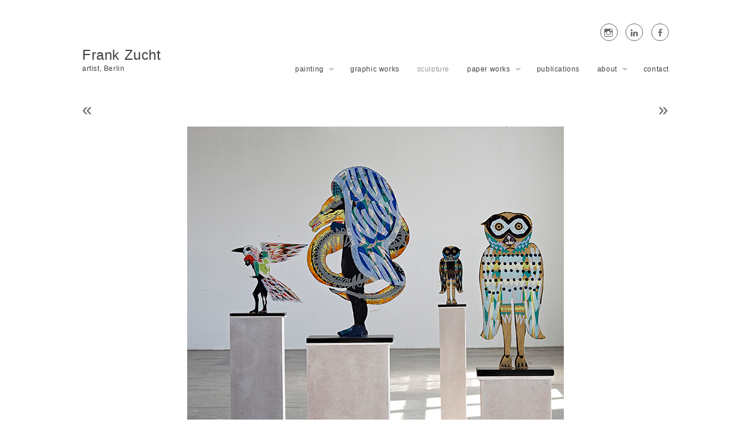

--- FILE ---
content_type: text/html; charset=UTF-8
request_url: https://frankzucht.com/flugstunde-umschlungen-eule-nachtseite-eule-tagseite/
body_size: 6134
content:
<!DOCTYPE html>
<!--[if IE 6]>
<html id="ie6" lang="de-DE">
<![endif]-->
<!--[if IE 7]>
<html id="ie7" lang="de-DE">
<![endif]-->
<!--[if IE 8]>
<html id="ie8" lang="de-DE">
<![endif]-->
<!--[if !(IE 6) | !(IE 7) | !(IE 8)  ]><!-->
<html lang="de-DE">
<!--<![endif]-->
<head profile="http://gmpg.org/xfn/11">
            <meta charset="UTF-8" />
    <meta name="viewport" content="width=device-width, initial-scale = 1.0, user-scalable=yes" />
    <title>Flugstunde, Umschlungen, Eule - Nachtseite, Eule- Tagseite - Frank Zucht</title>
    <meta name='robots' content='index, follow, max-image-preview:large, max-snippet:-1, max-video-preview:-1' />

	<!-- This site is optimized with the Yoast SEO plugin v21.5 - https://yoast.com/wordpress/plugins/seo/ -->
	<link rel="canonical" href="https://frankzucht.com/flugstunde-umschlungen-eule-nachtseite-eule-tagseite/" />
	<meta property="og:locale" content="de_DE" />
	<meta property="og:type" content="article" />
	<meta property="og:title" content="Flugstunde, Umschlungen, Eule - Nachtseite, Eule- Tagseite - Frank Zucht" />
	<meta property="og:url" content="https://frankzucht.com/flugstunde-umschlungen-eule-nachtseite-eule-tagseite/" />
	<meta property="og:site_name" content="Frank Zucht" />
	<meta property="article:published_time" content="2017-07-10T15:24:41+00:00" />
	<meta property="article:modified_time" content="2019-08-31T13:43:32+00:00" />
	<meta property="og:image" content="https://frankzucht.com/content/wp-content/uploads/2017/07/flugstunde_umschlungen_eule-nachtseite_eule-tagseite_siebdruck_auf_schlagmetall_auf_m.d.f..jpg" />
	<meta property="og:image:width" content="770" />
	<meta property="og:image:height" content="600" />
	<meta property="og:image:type" content="image/jpeg" />
	<meta name="author" content="admin" />
	<meta name="twitter:card" content="summary_large_image" />
	<meta name="twitter:label1" content="Verfasst von" />
	<meta name="twitter:data1" content="admin" />
	<script type="application/ld+json" class="yoast-schema-graph">{"@context":"https://schema.org","@graph":[{"@type":"WebPage","@id":"https://frankzucht.com/flugstunde-umschlungen-eule-nachtseite-eule-tagseite/","url":"https://frankzucht.com/flugstunde-umschlungen-eule-nachtseite-eule-tagseite/","name":"Flugstunde, Umschlungen, Eule - Nachtseite, Eule- Tagseite - Frank Zucht","isPartOf":{"@id":"https://frankzucht.com/#website"},"primaryImageOfPage":{"@id":"https://frankzucht.com/flugstunde-umschlungen-eule-nachtseite-eule-tagseite/#primaryimage"},"image":{"@id":"https://frankzucht.com/flugstunde-umschlungen-eule-nachtseite-eule-tagseite/#primaryimage"},"thumbnailUrl":"https://frankzucht.com/content/wp-content/uploads/2017/07/flugstunde_umschlungen_eule-nachtseite_eule-tagseite_siebdruck_auf_schlagmetall_auf_m.d.f..jpg","datePublished":"2017-07-10T15:24:41+00:00","dateModified":"2019-08-31T13:43:32+00:00","author":{"@id":"https://frankzucht.com/#/schema/person/fffaeab6222cbe739416c3698fc03ede"},"breadcrumb":{"@id":"https://frankzucht.com/flugstunde-umschlungen-eule-nachtseite-eule-tagseite/#breadcrumb"},"inLanguage":"de-DE","potentialAction":[{"@type":"ReadAction","target":["https://frankzucht.com/flugstunde-umschlungen-eule-nachtseite-eule-tagseite/"]}]},{"@type":"ImageObject","inLanguage":"de-DE","@id":"https://frankzucht.com/flugstunde-umschlungen-eule-nachtseite-eule-tagseite/#primaryimage","url":"https://frankzucht.com/content/wp-content/uploads/2017/07/flugstunde_umschlungen_eule-nachtseite_eule-tagseite_siebdruck_auf_schlagmetall_auf_m.d.f..jpg","contentUrl":"https://frankzucht.com/content/wp-content/uploads/2017/07/flugstunde_umschlungen_eule-nachtseite_eule-tagseite_siebdruck_auf_schlagmetall_auf_m.d.f..jpg","width":770,"height":600,"caption":"Flugstunde, Umschlungen, Eule - Nachtseite, Eule- Tagseite, Siebdruck auf Schlagmetall auf M.D.F"},{"@type":"BreadcrumbList","@id":"https://frankzucht.com/flugstunde-umschlungen-eule-nachtseite-eule-tagseite/#breadcrumb","itemListElement":[{"@type":"ListItem","position":1,"name":"Startseite","item":"https://frankzucht.com/"},{"@type":"ListItem","position":2,"name":"Flugstunde, Umschlungen, Eule &#8211; Nachtseite, Eule- Tagseite"}]},{"@type":"WebSite","@id":"https://frankzucht.com/#website","url":"https://frankzucht.com/","name":"Frank Zucht","description":"artist, Berlin","potentialAction":[{"@type":"SearchAction","target":{"@type":"EntryPoint","urlTemplate":"https://frankzucht.com/?s={search_term_string}"},"query-input":"required name=search_term_string"}],"inLanguage":"de-DE"},{"@type":"Person","@id":"https://frankzucht.com/#/schema/person/fffaeab6222cbe739416c3698fc03ede","name":"admin","image":{"@type":"ImageObject","inLanguage":"de-DE","@id":"https://frankzucht.com/#/schema/person/image/","url":"https://secure.gravatar.com/avatar/7eaeff9aeb24b7763a515603c16b0890?s=96&d=mm&r=g","contentUrl":"https://secure.gravatar.com/avatar/7eaeff9aeb24b7763a515603c16b0890?s=96&d=mm&r=g","caption":"admin"},"url":"https://frankzucht.com/author/frankzucht/"}]}</script>
	<!-- / Yoast SEO plugin. -->


<style id='classic-theme-styles-inline-css' type='text/css'>
/*! This file is auto-generated */
.wp-block-button__link{color:#fff;background-color:#32373c;border-radius:9999px;box-shadow:none;text-decoration:none;padding:calc(.667em + 2px) calc(1.333em + 2px);font-size:1.125em}.wp-block-file__button{background:#32373c;color:#fff;text-decoration:none}
</style>
<style id='global-styles-inline-css' type='text/css'>
body{--wp--preset--color--black: #000000;--wp--preset--color--cyan-bluish-gray: #abb8c3;--wp--preset--color--white: #ffffff;--wp--preset--color--pale-pink: #f78da7;--wp--preset--color--vivid-red: #cf2e2e;--wp--preset--color--luminous-vivid-orange: #ff6900;--wp--preset--color--luminous-vivid-amber: #fcb900;--wp--preset--color--light-green-cyan: #7bdcb5;--wp--preset--color--vivid-green-cyan: #00d084;--wp--preset--color--pale-cyan-blue: #8ed1fc;--wp--preset--color--vivid-cyan-blue: #0693e3;--wp--preset--color--vivid-purple: #9b51e0;--wp--preset--gradient--vivid-cyan-blue-to-vivid-purple: linear-gradient(135deg,rgba(6,147,227,1) 0%,rgb(155,81,224) 100%);--wp--preset--gradient--light-green-cyan-to-vivid-green-cyan: linear-gradient(135deg,rgb(122,220,180) 0%,rgb(0,208,130) 100%);--wp--preset--gradient--luminous-vivid-amber-to-luminous-vivid-orange: linear-gradient(135deg,rgba(252,185,0,1) 0%,rgba(255,105,0,1) 100%);--wp--preset--gradient--luminous-vivid-orange-to-vivid-red: linear-gradient(135deg,rgba(255,105,0,1) 0%,rgb(207,46,46) 100%);--wp--preset--gradient--very-light-gray-to-cyan-bluish-gray: linear-gradient(135deg,rgb(238,238,238) 0%,rgb(169,184,195) 100%);--wp--preset--gradient--cool-to-warm-spectrum: linear-gradient(135deg,rgb(74,234,220) 0%,rgb(151,120,209) 20%,rgb(207,42,186) 40%,rgb(238,44,130) 60%,rgb(251,105,98) 80%,rgb(254,248,76) 100%);--wp--preset--gradient--blush-light-purple: linear-gradient(135deg,rgb(255,206,236) 0%,rgb(152,150,240) 100%);--wp--preset--gradient--blush-bordeaux: linear-gradient(135deg,rgb(254,205,165) 0%,rgb(254,45,45) 50%,rgb(107,0,62) 100%);--wp--preset--gradient--luminous-dusk: linear-gradient(135deg,rgb(255,203,112) 0%,rgb(199,81,192) 50%,rgb(65,88,208) 100%);--wp--preset--gradient--pale-ocean: linear-gradient(135deg,rgb(255,245,203) 0%,rgb(182,227,212) 50%,rgb(51,167,181) 100%);--wp--preset--gradient--electric-grass: linear-gradient(135deg,rgb(202,248,128) 0%,rgb(113,206,126) 100%);--wp--preset--gradient--midnight: linear-gradient(135deg,rgb(2,3,129) 0%,rgb(40,116,252) 100%);--wp--preset--font-size--small: 13px;--wp--preset--font-size--medium: 20px;--wp--preset--font-size--large: 36px;--wp--preset--font-size--x-large: 42px;--wp--preset--spacing--20: 0.44rem;--wp--preset--spacing--30: 0.67rem;--wp--preset--spacing--40: 1rem;--wp--preset--spacing--50: 1.5rem;--wp--preset--spacing--60: 2.25rem;--wp--preset--spacing--70: 3.38rem;--wp--preset--spacing--80: 5.06rem;--wp--preset--shadow--natural: 6px 6px 9px rgba(0, 0, 0, 0.2);--wp--preset--shadow--deep: 12px 12px 50px rgba(0, 0, 0, 0.4);--wp--preset--shadow--sharp: 6px 6px 0px rgba(0, 0, 0, 0.2);--wp--preset--shadow--outlined: 6px 6px 0px -3px rgba(255, 255, 255, 1), 6px 6px rgba(0, 0, 0, 1);--wp--preset--shadow--crisp: 6px 6px 0px rgba(0, 0, 0, 1);}:where(.is-layout-flex){gap: 0.5em;}:where(.is-layout-grid){gap: 0.5em;}body .is-layout-flow > .alignleft{float: left;margin-inline-start: 0;margin-inline-end: 2em;}body .is-layout-flow > .alignright{float: right;margin-inline-start: 2em;margin-inline-end: 0;}body .is-layout-flow > .aligncenter{margin-left: auto !important;margin-right: auto !important;}body .is-layout-constrained > .alignleft{float: left;margin-inline-start: 0;margin-inline-end: 2em;}body .is-layout-constrained > .alignright{float: right;margin-inline-start: 2em;margin-inline-end: 0;}body .is-layout-constrained > .aligncenter{margin-left: auto !important;margin-right: auto !important;}body .is-layout-constrained > :where(:not(.alignleft):not(.alignright):not(.alignfull)){max-width: var(--wp--style--global--content-size);margin-left: auto !important;margin-right: auto !important;}body .is-layout-constrained > .alignwide{max-width: var(--wp--style--global--wide-size);}body .is-layout-flex{display: flex;}body .is-layout-flex{flex-wrap: wrap;align-items: center;}body .is-layout-flex > *{margin: 0;}body .is-layout-grid{display: grid;}body .is-layout-grid > *{margin: 0;}:where(.wp-block-columns.is-layout-flex){gap: 2em;}:where(.wp-block-columns.is-layout-grid){gap: 2em;}:where(.wp-block-post-template.is-layout-flex){gap: 1.25em;}:where(.wp-block-post-template.is-layout-grid){gap: 1.25em;}.has-black-color{color: var(--wp--preset--color--black) !important;}.has-cyan-bluish-gray-color{color: var(--wp--preset--color--cyan-bluish-gray) !important;}.has-white-color{color: var(--wp--preset--color--white) !important;}.has-pale-pink-color{color: var(--wp--preset--color--pale-pink) !important;}.has-vivid-red-color{color: var(--wp--preset--color--vivid-red) !important;}.has-luminous-vivid-orange-color{color: var(--wp--preset--color--luminous-vivid-orange) !important;}.has-luminous-vivid-amber-color{color: var(--wp--preset--color--luminous-vivid-amber) !important;}.has-light-green-cyan-color{color: var(--wp--preset--color--light-green-cyan) !important;}.has-vivid-green-cyan-color{color: var(--wp--preset--color--vivid-green-cyan) !important;}.has-pale-cyan-blue-color{color: var(--wp--preset--color--pale-cyan-blue) !important;}.has-vivid-cyan-blue-color{color: var(--wp--preset--color--vivid-cyan-blue) !important;}.has-vivid-purple-color{color: var(--wp--preset--color--vivid-purple) !important;}.has-black-background-color{background-color: var(--wp--preset--color--black) !important;}.has-cyan-bluish-gray-background-color{background-color: var(--wp--preset--color--cyan-bluish-gray) !important;}.has-white-background-color{background-color: var(--wp--preset--color--white) !important;}.has-pale-pink-background-color{background-color: var(--wp--preset--color--pale-pink) !important;}.has-vivid-red-background-color{background-color: var(--wp--preset--color--vivid-red) !important;}.has-luminous-vivid-orange-background-color{background-color: var(--wp--preset--color--luminous-vivid-orange) !important;}.has-luminous-vivid-amber-background-color{background-color: var(--wp--preset--color--luminous-vivid-amber) !important;}.has-light-green-cyan-background-color{background-color: var(--wp--preset--color--light-green-cyan) !important;}.has-vivid-green-cyan-background-color{background-color: var(--wp--preset--color--vivid-green-cyan) !important;}.has-pale-cyan-blue-background-color{background-color: var(--wp--preset--color--pale-cyan-blue) !important;}.has-vivid-cyan-blue-background-color{background-color: var(--wp--preset--color--vivid-cyan-blue) !important;}.has-vivid-purple-background-color{background-color: var(--wp--preset--color--vivid-purple) !important;}.has-black-border-color{border-color: var(--wp--preset--color--black) !important;}.has-cyan-bluish-gray-border-color{border-color: var(--wp--preset--color--cyan-bluish-gray) !important;}.has-white-border-color{border-color: var(--wp--preset--color--white) !important;}.has-pale-pink-border-color{border-color: var(--wp--preset--color--pale-pink) !important;}.has-vivid-red-border-color{border-color: var(--wp--preset--color--vivid-red) !important;}.has-luminous-vivid-orange-border-color{border-color: var(--wp--preset--color--luminous-vivid-orange) !important;}.has-luminous-vivid-amber-border-color{border-color: var(--wp--preset--color--luminous-vivid-amber) !important;}.has-light-green-cyan-border-color{border-color: var(--wp--preset--color--light-green-cyan) !important;}.has-vivid-green-cyan-border-color{border-color: var(--wp--preset--color--vivid-green-cyan) !important;}.has-pale-cyan-blue-border-color{border-color: var(--wp--preset--color--pale-cyan-blue) !important;}.has-vivid-cyan-blue-border-color{border-color: var(--wp--preset--color--vivid-cyan-blue) !important;}.has-vivid-purple-border-color{border-color: var(--wp--preset--color--vivid-purple) !important;}.has-vivid-cyan-blue-to-vivid-purple-gradient-background{background: var(--wp--preset--gradient--vivid-cyan-blue-to-vivid-purple) !important;}.has-light-green-cyan-to-vivid-green-cyan-gradient-background{background: var(--wp--preset--gradient--light-green-cyan-to-vivid-green-cyan) !important;}.has-luminous-vivid-amber-to-luminous-vivid-orange-gradient-background{background: var(--wp--preset--gradient--luminous-vivid-amber-to-luminous-vivid-orange) !important;}.has-luminous-vivid-orange-to-vivid-red-gradient-background{background: var(--wp--preset--gradient--luminous-vivid-orange-to-vivid-red) !important;}.has-very-light-gray-to-cyan-bluish-gray-gradient-background{background: var(--wp--preset--gradient--very-light-gray-to-cyan-bluish-gray) !important;}.has-cool-to-warm-spectrum-gradient-background{background: var(--wp--preset--gradient--cool-to-warm-spectrum) !important;}.has-blush-light-purple-gradient-background{background: var(--wp--preset--gradient--blush-light-purple) !important;}.has-blush-bordeaux-gradient-background{background: var(--wp--preset--gradient--blush-bordeaux) !important;}.has-luminous-dusk-gradient-background{background: var(--wp--preset--gradient--luminous-dusk) !important;}.has-pale-ocean-gradient-background{background: var(--wp--preset--gradient--pale-ocean) !important;}.has-electric-grass-gradient-background{background: var(--wp--preset--gradient--electric-grass) !important;}.has-midnight-gradient-background{background: var(--wp--preset--gradient--midnight) !important;}.has-small-font-size{font-size: var(--wp--preset--font-size--small) !important;}.has-medium-font-size{font-size: var(--wp--preset--font-size--medium) !important;}.has-large-font-size{font-size: var(--wp--preset--font-size--large) !important;}.has-x-large-font-size{font-size: var(--wp--preset--font-size--x-large) !important;}
.wp-block-navigation a:where(:not(.wp-element-button)){color: inherit;}
:where(.wp-block-post-template.is-layout-flex){gap: 1.25em;}:where(.wp-block-post-template.is-layout-grid){gap: 1.25em;}
:where(.wp-block-columns.is-layout-flex){gap: 2em;}:where(.wp-block-columns.is-layout-grid){gap: 2em;}
.wp-block-pullquote{font-size: 1.5em;line-height: 1.6;}
</style>
<link rel='stylesheet' id='contact-form-7-css' href='https://frankzucht.com/content/wp-content/plugins/contact-form-7/includes/css/styles.css' type='text/css' media='all' />
<link rel='stylesheet' id='parent-style-css' href='https://frankzucht.com/content/wp-content/themes/zoomaliste/style.css' type='text/css' media='all' />
<link rel='stylesheet' id='child-style-css' href='https://frankzucht.com/content/wp-content/themes/zoomaliste-child/style.css' type='text/css' media='all' />
<link rel='stylesheet' id='zoomaliste-style-css' href='https://frankzucht.com/content/wp-content/themes/zoomaliste-child/style.css' type='text/css' media='all' />
<link rel='stylesheet' id='msl-main-css' href='https://frankzucht.com/content/wp-content/plugins/master-slider/public/assets/css/masterslider.main.css' type='text/css' media='all' />
<link rel='stylesheet' id='msl-custom-css' href='https://frankzucht.com/content/wp-content/uploads/master-slider/custom.css' type='text/css' media='all' />
<link rel='stylesheet' id='tos-style-css' href='https://frankzucht.com/content/wp-content/themes/zoomaliste/jquery.tosrus.min.all.css' type='text/css' media='all' />
<link rel='stylesheet' id='overwritecss-css' href='https://frankzucht.com/content/wp-content/themes/zoomaliste/overwrite.css' type='text/css' media='all' />
<script type='text/javascript' src='https://frankzucht.com/content/wp-includes/js/jquery/jquery.min.js' id='jquery-core-js'></script>
<script type='text/javascript' src='https://frankzucht.com/content/wp-includes/js/jquery/jquery-migrate.min.js' id='jquery-migrate-js'></script>
<script>var ms_grabbing_curosr = 'https://frankzucht.com/content/wp-content/plugins/master-slider/public/assets/css/common/grabbing.cur', ms_grab_curosr = 'https://frankzucht.com/content/wp-content/plugins/master-slider/public/assets/css/common/grab.cur';</script>
<meta name="generator" content="MasterSlider 3.9.3 - Responsive Touch Image Slider | avt.li/msf" />
		<style type="text/css">
												
																																																																										</style>
		<link rel="icon" href="https://frankzucht.com/content/wp-content/uploads/2020/04/cropped-favicon-32x32.png" sizes="32x32" />
<link rel="icon" href="https://frankzucht.com/content/wp-content/uploads/2020/04/cropped-favicon-192x192.png" sizes="192x192" />
<link rel="apple-touch-icon" href="https://frankzucht.com/content/wp-content/uploads/2020/04/cropped-favicon-180x180.png" />
<meta name="msapplication-TileImage" content="https://frankzucht.com/content/wp-content/uploads/2020/04/cropped-favicon-270x270.png" />
</head>
<body class="post-template-default single single-post postid-942 single-format-standard _masterslider _ms_version_3.9.3">
    <div id="container">
        <div id="wrapper">
            <div id="header">
                <div id="socialize">
										                                        <a class="socialicon instagramicon" href="https://www.instagram.com/zuchtfrank/" target="blank"></a>
                                                                                                                                                                                    <a class="socialicon linkedinicon" href="https://www.linkedin.com/in/frank-zucht-518676110/" target="blank"></a>
                                                            <a class="socialicon facebookicon" href="https://www.facebook.com/frank.zucht/" target="blank"></a>
                                                        </div>
                <div id="logo">
                	<a href="https://frankzucht.com/" title="Frank Zucht" rel="home">
						                            <h1 class="site-title">Frank Zucht</h1>
                                            </a>
                    <div id="site-description">
						artist, Berlin                    </div>
                </div>
                <div class="btmenu"><a href="javascript:void();"><span>Menu</span></a></div>
                <div class="btmenuclear" style="clear:both"></div>
                                <div id="mainmenu" class="ondesc">
					<div class="menu-hauptmenue-container"><ul id="nav" class="sf-menu superfish"><li id="menu-item-349" class="menu-item menu-item-type-taxonomy menu-item-object-category menu-item-has-children menu-item-349"><a href="https://frankzucht.com/category/painting/">painting</a>
<ul class="sub-menu">
	<li id="menu-item-1970" class="menu-item menu-item-type-taxonomy menu-item-object-post_tag menu-item-1970"><a href="https://frankzucht.com/tag/2023-2027/">current</a></li>
	<li id="menu-item-1104" class="menu-item menu-item-type-taxonomy menu-item-object-post_tag menu-item-1104"><a href="https://frankzucht.com/tag/2019-2022/">2019-2022</a></li>
	<li id="menu-item-1103" class="menu-item menu-item-type-taxonomy menu-item-object-post_tag menu-item-1103"><a href="https://frankzucht.com/tag/2016-2018/">2016-2018</a></li>
	<li id="menu-item-370" class="menu-item menu-item-type-taxonomy menu-item-object-post_tag menu-item-370"><a href="https://frankzucht.com/tag/2012-2015/">2012-2015</a></li>
	<li id="menu-item-369" class="menu-item menu-item-type-taxonomy menu-item-object-post_tag menu-item-369"><a href="https://frankzucht.com/tag/2009-2011/">2009-2011</a></li>
	<li id="menu-item-368" class="menu-item menu-item-type-taxonomy menu-item-object-post_tag menu-item-368"><a href="https://frankzucht.com/tag/2006-2008/">2006-2008</a></li>
	<li id="menu-item-367" class="menu-item menu-item-type-taxonomy menu-item-object-post_tag menu-item-367"><a href="https://frankzucht.com/tag/2001-2005/">2001-2005</a></li>
	<li id="menu-item-366" class="menu-item menu-item-type-taxonomy menu-item-object-post_tag menu-item-366"><a href="https://frankzucht.com/tag/1993-2000/">1993-2000</a></li>
</ul>
</li>
<li id="menu-item-348" class="menu-item menu-item-type-taxonomy menu-item-object-category menu-item-348"><a href="https://frankzucht.com/category/graphic-works/">graphic works</a></li>
<li id="menu-item-350" class="menu-item menu-item-type-taxonomy menu-item-object-category current-post-ancestor current-menu-parent current-post-parent menu-item-350"><a href="https://frankzucht.com/category/sculpture/">sculpture</a></li>
<li id="menu-item-1462" class="menu-item menu-item-type-taxonomy menu-item-object-category menu-item-has-children menu-item-1462"><a href="https://frankzucht.com/category/paper-works/">paper works</a>
<ul class="sub-menu">
	<li id="menu-item-1463" class="menu-item menu-item-type-taxonomy menu-item-object-category menu-item-1463"><a href="https://frankzucht.com/category/pastels/">pastels</a></li>
	<li id="menu-item-1461" class="menu-item menu-item-type-taxonomy menu-item-object-category menu-item-1461"><a href="https://frankzucht.com/category/mixed-media/">mixed media</a></li>
	<li id="menu-item-1464" class="menu-item menu-item-type-taxonomy menu-item-object-category menu-item-1464"><a href="https://frankzucht.com/category/watercoulor/">watercoulor</a></li>
	<li id="menu-item-1460" class="menu-item menu-item-type-taxonomy menu-item-object-category menu-item-1460"><a href="https://frankzucht.com/category/ink-works/">ink works</a></li>
</ul>
</li>
<li id="menu-item-1901" class="menu-item menu-item-type-taxonomy menu-item-object-category menu-item-1901"><a href="https://frankzucht.com/category/publications/">publications</a></li>
<li id="menu-item-347" class="menu-item menu-item-type-taxonomy menu-item-object-category menu-item-has-children menu-item-347"><a href="https://frankzucht.com/category/about/">about</a>
<ul class="sub-menu">
	<li id="menu-item-351" class="menu-item menu-item-type-taxonomy menu-item-object-category menu-item-351"><a href="https://frankzucht.com/category/words/">words</a></li>
	<li id="menu-item-365" class="menu-item menu-item-type-post_type menu-item-object-post menu-item-365"><a href="https://frankzucht.com/video/">video</a></li>
	<li id="menu-item-363" class="menu-item menu-item-type-post_type menu-item-object-post menu-item-363"><a href="https://frankzucht.com/cv/">cv</a></li>
	<li id="menu-item-364" class="menu-item menu-item-type-post_type menu-item-object-post menu-item-364"><a href="https://frankzucht.com/exhibitions/">exhibitions</a></li>
</ul>
</li>
<li id="menu-item-346" class="menu-item menu-item-type-post_type menu-item-object-page menu-item-346"><a href="https://frankzucht.com/contact/">contact</a></li>
</ul></div>                </div>
                <div style="clear:left"></div>
            </div>
			
            <div id="content">
                                                    <div class="post-942 post type-post status-publish format-standard has-post-thumbnail hentry category-sculpture">
                                            <div class="postnav">
                            <a href="https://frankzucht.com/flugstunde-ausstellungsansicht-2017/" rel="prev">&raquo;</a>                            <a href="https://frankzucht.com/mit-ausgebreitetem-flu%cc%88gel-2015/" rel="next">&laquo;</a>                            <div style="clear:both"></div>
                        </div>
                                            <div class="entry">
                            <h1 class="entry-title">Flugstunde, Umschlungen, Eule &#8211; Nachtseite, Eule- Tagseite</h1>
                            <figure id="attachment_1284" aria-describedby="caption-attachment-1284" style="width: 642px" class="wp-caption aligncenter"><img decoding="async" fetchpriority="high" class="size-full wp-image-1284" src="https://frankzucht.com/content/wp-content/uploads/2017/07/MG_9850.jpg" alt="" width="642" height="500" srcset="https://frankzucht.com/content/wp-content/uploads/2017/07/MG_9850.jpg 642w, https://frankzucht.com/content/wp-content/uploads/2017/07/MG_9850-300x234.jpg 300w" sizes="(max-width: 642px) 100vw, 642px" /><figcaption id="caption-attachment-1284" class="wp-caption-text">Flugstunde, Umschlungen, Eule &#8211; Nachtseite, Eule- Tagseite, Siebdruck auf Schlagmetall auf M.D.F</figcaption></figure>
							                            <p class="kat nounder">
                                &raquo; <a href="https://frankzucht.com/category/sculpture/" alt="View all posts in sculpture">sculpture</a>                            </p>
                                                                                    
<div id="comments" class="comments-area">
        </div>
                        </div>
                                            <div class="postnav">
                            <a href="https://frankzucht.com/flugstunde-ausstellungsansicht-2017/" rel="prev">&raquo;</a>                            <a href="https://frankzucht.com/mit-ausgebreitetem-flu%cc%88gel-2015/" rel="next">&laquo;</a>                            <div style="clear:both"></div>
                        </div>
                                        </div>
                                            </div>
            
            <div id="footer"> &copy; 2026                Frank Zucht<ul id="menu-footermenue" class="menu"><li id="menu-item-379" class="menu-item menu-item-type-post_type menu-item-object-page menu-item-379"><a href="https://frankzucht.com/imprint/">imprint</a></li>
<li id="menu-item-1951" class="menu-item menu-item-type-post_type menu-item-object-page menu-item-1951"><a href="https://frankzucht.com/privacy/">privacy</a></li>
</ul>            </div>
        </div>
    </div>
    <script type='text/javascript' src='https://frankzucht.com/content/wp-content/plugins/contact-form-7/includes/swv/js/index.js' id='swv-js'></script>
<script type='text/javascript' id='contact-form-7-js-extra'>
/* <![CDATA[ */
var wpcf7 = {"api":{"root":"https:\/\/frankzucht.com\/wp-json\/","namespace":"contact-form-7\/v1"}};
/* ]]> */
</script>
<script type='text/javascript' src='https://frankzucht.com/content/wp-content/plugins/contact-form-7/includes/js/index.js' id='contact-form-7-js'></script>
<script type='text/javascript' src='https://frankzucht.com/content/wp-content/themes/zoomaliste-child/js/general-child.js' id='general-child-js'></script>
<script type='text/javascript' src='https://frankzucht.com/content/wp-includes/js/imagesloaded.min.js' id='imagesloaded-js'></script>
<script type='text/javascript' src='https://frankzucht.com/content/wp-includes/js/masonry.min.js' id='masonry-js'></script>
<script type='text/javascript' src='https://frankzucht.com/content/wp-content/themes/zoomaliste/js/masonry-custom.js' id='masonry-custom-js'></script>
<script type='text/javascript' src='https://frankzucht.com/content/wp-content/themes/zoomaliste/js/hammer.min.js' id='hammer-js-js'></script>
<script type='text/javascript' src='https://frankzucht.com/content/wp-content/themes/zoomaliste/js/jquery.tosrus.min.all.js' id='tos-js-js'></script>
<script type='text/javascript' src='https://frankzucht.com/content/wp-content/themes/zoomaliste/js/tosrus-custom.js' id='tos-custom-js'></script>
<script type='text/javascript' src='https://frankzucht.com/content/wp-content/themes/zoomaliste/js/general.js' id='general-js'></script>
</body>
</html>

--- FILE ---
content_type: text/css
request_url: https://frankzucht.com/content/wp-content/themes/zoomaliste/style.css
body_size: 32266
content:
/*
Theme Name: zoomaliste
Theme URI: http://kompakt.zoomwerkstatt.de
Description: A clean and minimal theme original by <a href="http://www.vivathemes.com/minimaliste-free-minimal-wordpress-theme/" target="_blank">Viva Themes</a> that can be used for your blog, photography or portfolio website. Integrated social media icon fonts, 11 available. Easily upload your logo image. Includes a simple color customization panel and a text-layout-option for categories. --- Go to <a href="http://www.zoomwerk.de/">Themehomepage</a>
Author: zoomwerk
Author URI: http://zoomwerk.de
License: GNU GPL
License URI: http://www.gnu.org/licenses/gpl.html
Version: 2.0
Tags: light, white, four-columns, fluid-layout, responsive-layout, custom-background, custom-menu, featured-images, custom-colors 
zoomaliste Theme, (C) zoomwerk, Minmaliste Theme (C) 2014 Viva Themes
*/

@import url('reset.css');

body {
	background: #fff;
	color: #404040;
	line-height: 165%;
	font-family: arial, helvetica, tahoma, sans-serif;
	font-size: 12px;
	letter-spacing:.05em;
	overflow-y:scroll;
}

@font-face {
    font-family: 'Genericons';
    src: url('font/genericons-regular-webfont.eot');
    src: url('font/genericons-regular-webfont.eot?#iefix') format('embedded-opentype'),
         url('font/genericons-regular-webfont.woff') format('woff'),
         url('font/genericons-regular-webfont.ttf') format('truetype'),
         url('font/genericons-regular-webfont.svg#genericonsregular') format('svg');
    font-weight: normal;
    font-style: normal;

}
	
h1 {
	font-size: 26px;
	color: #404040;
	margin-top: 20px;
	text-transform: none;
	font-weight: normal;
	line-height: 28px;
}

h2 {
	color: #404040;
	margin:0;
	padding:0;
	margin-top: 20px;
	text-transform: none;
	font-weight: normal;
	font-size: 22px;
	line-height: 22px;
}

h3 {
	color: #404040;
	margin:0;
	padding:0;
	margin-top: 20px;
	text-transform: none;
	font-weight: normal;
	font-size: 20px;
	line-height: 22px;
}

h4 {
	color: #404040;
	margin:0;
	padding:0;
	margin-top: 20px;
	text-transform: none;
	font-weight: normal;
	font-size: 16px;
	line-height: 22px;
}

h5 {
	color: #404040;
	margin:0;
	padding:0;
	margin-top: 20px;
	text-transform: none;
	font-weight: normal;
	font-size: 12px;
	line-height: 22px;
}


p { margin-top: 6px; }

img { 
	border: none; padding:0; 
}

img a {
	border:none;
}

img.left { 
	float: left; border: none; padding: 6px 0 0 0; 
}

img.right { 
	float: right; border: none; padding: 0 0 0 6px; 
	}

blockquote {
	border-left:1px solid #ccc;
	margin:15px;
	padding:0 12px 0 12px;
	font-style: italic;
}

code{
	font-family:"Courier New", Courier, monospace;
}


/* links */

a {
	color: #666;
	text-decoration: none;
	-webkit-transition: all .3s ease;
	-moz-transition: all .3s ease;
	transition: all .3s ease;
}
.nounder a,
a.nounder {
	text-decoration:none;
}
a:hover {
	color: #000;
}

/* container */

#container {
	width: 100%;
	overflow: hidden;
}
	
/* header */

#header {
	padding-top:40px;
  	width: 100%; 
}

#socialize {
	width: 100%;
	text-align: right;
}

a.socialicon {
	width: 30px;
	height: 30px;
	text-align: center;
	margin-left: 10px;
	color: #666;
	display: inline-block;
	border: solid 1px #666;
	-webkit-border-radius: 50%;
	-moz-border-radius: 50%;
	border-radius: 50%;
	text-decoration:none;
}
a.socialicon.searchicon {
	display:none;
}
@-moz-keyframes spin { 100% { -moz-transform: rotate(360deg); } }
@-webkit-keyframes spin { 100% { -webkit-transform: rotate(360deg); } }
@keyframes spin { 100% { -webkit-transform: rotate(360deg); transform:rotate(360deg); } }

a.socialicon:hover {
	-webkit-animation:spin .3s linear 1;
    -moz-animation:spin .3s linear 1;
	-o-animation:spin .3s linear 1;
    animation:spin .3s linear 1;
}

a.socialicon:before {
	display: inline-block;
	-webkit-font-smoothing: antialiased;
	font: normal 16px/1 'Genericons';
	vertical-align: top;
	line-height: 30px;
}

a.searchicon:before {
	content: '\f400';
}

a.twittericon:before {
	content: '\f202';
}

a.facebookicon:before {
	content: '\f204';
}

a.linkedinicon:before {
	content: '\f207';
}

a.dribbleicon:before {
	content: '\f201';
}

a.pinteresticon:before {
	content: '\f209';
}

a.flickricon:before {
	content: '\f211';
}

a.vimeoicon:before {
	content: '\f212';
}

a.youtubeicon:before {
	content: '\f213';
}

a.tumblricon:before {
	content: '\f214';
}

a.instagramicon:before {
	content: '\f215';
}

a.googleplusicon:before {
	content: '\f218';
}

#logo {	
	width: 30%;
	float: left;
	margin-top: 10px;
}

#logo h1 {
	margin-top: 0;
}

#logo a {
	text-decoration: none;
}

#logo a h1.site-title {
	color: #404040;
	font-family: arial, helvetica, sans-serif;
	font-size: 24px;
	text-decoration: none;
	display: block;
	line-height: 120%;
}
#logo img {
	max-height:60px;
	width:auto;
}
#site-description {
	margin-top: 0;
	font-size: 12px;
	color: #404040;
}

/* Main Menu */

#mainmenu {
	width: 70%;
	float: right;
	margin-top: 32px;
}
#mainmenu.nodesc {
	margin-top: 10px;
}
.btmenu,
.btmenuclear {
	display:none;
}

.sf-menu, .sf-menu * {
	margin: 0;
	padding: 0;
	list-style: none;
}

.sf-menu li {
	position: relative;
	z-index: 999;
}

.sf-menu ul {
	position: absolute;
	top: 100%;
	left: 0;
	z-index: 99;
	display:block;
	visibility:hidden;
	opacity: 0;
	transition: visibility 0.5s, opacity 0.5s ease;
}
.sf-menu .sfhover ul {
	visibility:visible;
	opacity: 1;
}

.sf-menu > li {
	float: left;
}

.sf-menu li:hover > ul,
.sf-menu li.sfHover > ul {
	display: block;
}

.sf-menu ul ul {
	top: 0;
	left: 100%;
}

/*** Menu Styling ***/
.sf-menu {
	float: right;
	margin-bottom: 0;
}
.sf-menu ul {
	box-shadow: 2px 2px 6px rgba(0,0,0,.2);
	min-width: 12em; /* allow long menu items to determine submenu width */
	*width: 12em; /* no auto sub width for IE7, see white-space comment below */
}
.sf-menu a {
	display: block;
	position: relative;
	padding: 7px 15px;
	text-decoration: none;
	zoom: 1; /* IE7 */
	font-family: arial, helvetica, sans-serif;
	/*font-size: 12px;*/
	color: #404040;
	-webkit-transition: all 0.3s ease;
  	-moz-transition:    all 0.3s ease;
  	-ms-transition:     all 0.3s ease;
  	-o-transition:      all 0.3s ease;
}

.sf-menu > li:last-child a {
	padding-right: 0;
}
.sf-menu li:last-child a.sf-with-ul {
	padding-right: 2.5em;
}

.sf-menu a:hover,
.sf-menu li.current-menu-item a,
.sf-menu li.current-post-ancestor > a,
.sf-menu li.current-menu-parent > a,
.sf-menu li.current-post-parent > a {
	color: #999;
}
.sf-menu li.current-menu-item li > a,
.sf-menu li.current-post-ancestor li > a,
.sf-menu li.current-menu-parent li > a,
.sf-menu li.current-post-parent li > a {
	color: #404040;
}
.sf-menu li.current-menu-item li a:hover,
.sf-menu li.current-post-ancestor li a:hover,
.sf-menu li.current-menu-parent li a:hover,
.sf-menu li.current-post-parent li a:hover,
.sf-menu li.current-menu-parent li.current-menu-item > a {
	color: #999;
}

.sf-menu li {
	white-space: nowrap; /* no need for Supersubs plugin */
	*white-space: normal; /* ...unless you support IE7 (let it wrap) */
	-webkit-transition: background .2s;
	transition: background .2s;
}

.sf-menu ul li {
	background: #fff;
}

.sf-menu ul ul li {
	background: #fff;
}

.sf-menu ul li a,
.sf-menu ul ul li a {
	/*color: #999;
	font-size: 12px;
	text-transform: none;*/
	line-height: 160%;
}

.sf-menu li:hover,
.sf-menu li.sfHover {
	/* only transition out, not in */
	-webkit-transition: none;
	transition: none;
}

/*** arrows (for all except IE7) **/
.sf-arrows .sf-with-ul {
	padding-right: 2.5em;
	*padding-right: 1em; /* no CSS arrows for IE7 (lack pseudo-elements) */
}
/* styling for both css and generated arrows */
.sf-arrows .sf-with-ul:after {
	content: '';
	position: absolute;
	top: 50%;
	right: 1em;
	margin-top: -3px;
	height: 0;
	width: 0;
	/* order of following 3 rules important for fallbacks to work */
	border: 5px solid transparent;
	border-top-color: #dFeEFF; /* edit this to suit design (no rgba in IE8) */
	border-top-color: rgba(153,153,153,.5);
}
.sf-arrows > li > .sf-with-ul:focus:after,
.sf-arrows > li:hover > .sf-with-ul:after,
.sf-arrows > .sfHover > .sf-with-ul:after {
	border-top-color: #666; /* IE8 fallback colour */
}
/* styling for right-facing arrows */
.sf-arrows ul .sf-with-ul:after {
	margin-top: -5px;
	margin-right: -3px;
	border-color: transparent;
	border-left-color: #dFeEFF; /* edit this to suit design (no rgba in IE8) */
	border-left-color: rgba(153,153,153,.5);
}
.sf-arrows ul li > .sf-with-ul:focus:after,
.sf-arrows ul li:hover > .sf-with-ul:after,
.sf-arrows ul .sfHover > .sf-with-ul:after {
	border-left-color: #666;
	border-top-color: transparent;
}


/* search */

.searcheader {
	text-align: right;
	display:inline-block;
}
#header #searchform {
}

#searchform input#s {
	width:120px;
	color:#ccc;
	line-height:24px;
}
.sf-menu #searchform input#s {
	line-height:inherit;
}
#searchform input#s:hover,
#searchform input#s:focus {
	color:#666;
}

#searchform input#searchsubmit {
	display: none;
}

/* content */

#wrapper {
	max-width: 1000px;
	margin: 0 auto;
}
.description {
	margin:30px 0 0;
}
.cont_sidebar {
	float:left;
	width:720px;
}
.sidebar {
	float:right;
	width:250px;
}
.leftsidebar .cont_sidebar {
	float:right;
}
.leftsidebar .sidebar {
	float:left;
}

/* Front Page Featured Posts*/

a.blogpost {
	width: 240px;
	height: 240px;
	float: left;
	clear: none;
	overflow: hidden;
	position: relative;
	margin:5px;
	-webkit-transition: all 0.3s ease;
  	-moz-transition:    all 0.3s ease;
  	-ms-transition:     all 0.3s ease;
  	-o-transition:      all 0.3s ease;
}
a.blogpost.quer {
	width: 490px;
	height: 270px;
	padding-bottom:0;
}
a.blogpost.nomarge {
	width: 250px;
	height: 250px;
	margin:0;
}
.one a.blogpost.nomarge {
	width:100%; height:0; padding: 0 0 100% 0;
}
.two a.blogpost.nomarge {
	width:50%; height:0; padding: 0 0 50% 0;
}
.three a.blogpost.nomarge {
	width:33.3333333333%; height:0; padding: 0 0 33.3333333333% 0;
}
.five a.blogpost.nomarge {
	width:20%; height:0; padding: 0 0 20% 0;
}
.six a.blogpost.nomarge {
	width:16.6666666667%; height:0; padding: 0 0 16.6666666667% 0;
}
.seven a.blogpost.nomarge {
	width:14.2857142857%; height:0; padding: 0 0 14.2857142857% 0;
}
.eight a.blogpost.nomarge {
	width:12.5%; height:0; padding: 0 0 12.5% 0;
}
.nine a.blogpost.nomarge {
	width:11.1111111111%; height:0; padding: 0 0 11.1111111111% 0;
}
.ten a.blogpost.nomarge {
	width:10%; height:0; padding: 0 0 10% 0;
}
.one a.blogpost.marge {
	width:99%; height:0; padding: 0 0 99% 0; margin:0.5%;
}
.two a.blogpost.marge {
	width:49%; height:0; padding: 0 0 49% 0; margin:0.5%;
}
.three a.blogpost.marge {
	width:32.3333333333%; height:0; padding: 0 0 32.3333333333% 0; margin:0.5%;
}
.five a.blogpost.marge {
	width:19%; height:0; padding: 0 0 19% 0; margin:0.5%;
}
.six a.blogpost.marge {
	width:15.6666666667%; height:0; padding: 0 0 15.6666666667% 0; margin:0.5%;
}
.seven a.blogpost.marge {
	width:13.2857142857%; height:0; padding: 0 0 13.2857142857% 0; margin:0.5%;
}
.eight a.blogpost.marge {
	width:11.5%; height:0; padding: 0 0 11.5% 0; margin:0.5%;
}
.nine a.blogpost.marge {
	width:10.1111111111%; height:0; padding: 0 0 10.1111111111% 0; margin:0.5%;
}
.ten a.blogpost.marge {
	width:9%; height:0; padding: 0 0 9% 0; margin:0.5%;
}

a.blogpost.quer.nomarge {
	width: 500px;
	height: 280px;
	margin:0;
}
.mason a.blogpost.marge,
.mason a.blogpost.nomarge {
	height: auto;
	min-height:100px;
	padding:0;
}

.mainthumb {
	width:100%;
	height:100%;
	position: relative;
	z-index: 2;
	-webkit-transition: all 0.5s ease;
  	-moz-transition:    all 0.5s ease;
  	-ms-transition:     all 0.5s ease;
  	-o-transition:      all 0.5s ease;
	opacity:1;
}
.mainthumb img {
	display:block;
	margin:0 auto;
}

.mask {
	position: absolute;
	z-index: 1;
	top: 0;
	left: 0;
	width: 100%;
	height: 0;
	padding: 5%;
	padding-bottom:95%;
}

a.blogpost:hover .mainthumb {
	margin-top: 80px;
	opacity:0;
}
.archive .mask {
	opacity:0;
}
a.blogpost:hover .mask {
	opacity:1;
}

/* flip https://www.w3schools.com/howto/howto_css_flip_card.asp, https://davidwalsh.name/css-flip */
.flip_x a.blogpost,
.flip_y a.blogpost {
	overflow:visible;
	-webkit-transition: none;
  	-moz-transition:    none;
  	-ms-transition:     none;
  	-o-transition:      none;
}
.flip_x a.blogpost:hover .mainthumb,
.flip_y a.blogpost:hover .mainthumb {
	margin-top: 0;
	opacity:1;
}
.flip_x a.blogpost,
.flip_y a.blogpost {
  /*background-color: transparent;*/
  perspective: 1000px;
}

.flip_x .flipper,
.flip_y .flipper {
	position: relative;
	transition: transform 0.6s;
	transform-style: preserve-3d;
}
.flip_y .flipper {
	height:0;
	padding-bottom:100%;
}
.mason.flip_y .flipper {
	height:auto;
	padding-bottom:0;
}
.flip_x a.blogpost:hover .mainthumb,
.flip_y a.blogpost:hover .mainthumb {
	opacity:1;
}
.flip_x a.blogpost:hover .flipper {
	transform: rotateY(180deg);
}
.flip_y a.blogpost:hover .flipper {
	transform: rotateX(180deg);
}
.flip_x .mainthumb, .flip_x .mask,
.flip_y .mainthumb, .flip_y .mask {
	position: absolute;
	z-index:0;
	backface-visibility: hidden;
	-webkit-transition: none;
  	-moz-transition:    none;
  	-ms-transition:     none;
  	-o-transition:      none;
}
.flip_x .mainthumb {
}
.mason.flip_x .mainthumb {
	height:auto;
}
.flip_x .mask {
	transform: rotateY(180deg);
}
.flip_y .mask {
	transform: rotateX(180deg);
}
.mason.flip_y .mask {
	padding-bottom:0;
}

a.blogpost h2.entry-title {
	color: #404040;
	text-transform: none;
	font-size: 13px;
	margin: 0;
	padding: 0;
	line-height: 120%;
	word-wrap: break-word;
}

#content,
.archive #content {
	width: 100%;
	margin-top:50px;
	min-height:300px;
}

.post {
	margin:0;
	padding: 0;
	width: 100%;
	clear: both;
	margin-bottom: 20px;
}

.entry {
	width: 100%;
	clear: both;
	margin-top: 20px;
}
.entry:first-child {
	margin-top:0;
}
h1, h2, h3, h4, h5, h6 {
	line-height:inherit;
}
h1 {
	margin-top:0;
}
h1.entry-title {
	color: #404040;
	padding:0;
	text-transform:none;
	font-weight: normal;
	font-size: 20px;
	text-decoration: none;
	margin-bottom: 25px;
	/*-ms-word-break: break-all;
    word-break: break-all;
    word-break: break-word;*/
	-webkit-hyphens: auto;
   	-moz-hyphens: auto;
    hyphens: auto;
}
h1.entry-title.zent {
	text-align:center;
}
.page h1.entry-title,
.single h1.entry-title {
	display:none;
}
h2.pagetitle {
	display: none;
	margin-bottom:10px;
	margin-left:5px;
}
.search h2.pagetitle {
	margin-left:0;
}

.entry ul li {
	text-indent:-.95em;
	margin-left:2%;
}
.entry ul li:before {
	content:"\00bb\00a0";
}
.entry ul li li:before {
	content:"-\00a0";
}

.entry p {
	margin:8px 0;
	/*-ms-word-break: break-all;
    word-break: break-all;
    word-break: break-word;
	-webkit-hyphens: auto;
   	-moz-hyphens: auto;
    hyphens: auto;*/
}
.entry p.kat,
.entry p.tag {
	clear:both;
}
hr {
	clear:both;
	border: 0;
	height: 1px;
	background: #ccc;
	margin:20px 0;
}

.postdata {
	width: 100%;
	float: left;
	color: #999;
	font-size: 16px;
}

/* Post Navigation */

.postnav {
	clear:both;
	margin:10px 0;	
}
.postnav a {
	display:block;
	text-decoration:none;	
}
.postnav a[rel=prev] {
	float:right;
}
.postnav a[rel=next] {
	float:left;
}

/* inputs */
input[type=text],
input[type=email],
input[type=tel],
textarea,
input[type=submit] {
	border:1px solid #ccc;
	border-radius:5px;
	padding:5px 5px;
	width:50%;
	-webkit-transition: all .3s ease;
	-moz-transition: all .3s ease;
	transition: all .3s ease;
}
input[type=text]:hover,
input[type=email]:hover,
input[type=tel]:hover,
textarea:hover {
	border:1px solid #000;
}
input[type=text]:focus,
input[type=email]:focus,
input[type=tel]:focus,
textarea:focus {
	border:1px solid #000;
}
input[type=submit] {
	background:#ccc;
	width:100px;
}

/* Blog Page Navigation */

#blognav {
	float: left;
	clear: both;
	width: 100%;
	height: 50px;
	margin-top: 30px;
}

#blognav a.page-numbers {
    border: solid 1px #eaeaea;
	padding: 6px 10px; 
	margin-right: 5px;
	text-decoration: none;
	color: #999;
	font-size: 11px;
	text-transform: uppercase;
	-webkit-transition: all 0.3s ease;
  	-moz-transition:    all 0.3s ease;
  	-ms-transition:     all 0.3s ease;
  	-o-transition:      all 0.3s ease;
}

#blognav a.page-numbers:hover,
#blognav span.current {
    border: solid 1px #eaeaea;
	background: #eaeaea;
	padding: 6px 10px; 
	margin-right: 5px;
	color: #999;
	font-size: 11px;
	text-transform: uppercase;
}

ol {
	margin: 10px;
}

ul {
	margin: 5px;
}

/* comments */


#commentform {
	margin:0;
	padding:0;
}
	
#commentform p {
	color: #666;
}
	
#commentform a { 
	color: #404040; 
	text-decoration: none; 
	line-height: 14pt;
}
	
#commentform h3 {
	font-size: 10pt;
	font-weight: normal;
	color: #404040;
	margin:0;
	padding:0;
}
	
#comment {
	width:80%;
	padding: 5px;
}

#comments textarea,
#comments input {
	float: left;
	clear: left;
	
}

#comments label {
	float: left;
	clear: left;
	margin-top: 15px;
}

p.form-allowed-tags {
	float: left;
	clear: left;
}

#author, #email, #url, #comment, #submit {
	font-size: 11px;
	border: none;
	border: 1px solid #eaeaea;
	color: #666;
	padding-left: 5px;
	background: #fff;
}

#author, #email, #url {
	height:16px;
	padding-top:5px;
	padding-bottom: 5px;
}
	
#submit {
	margin:5px 5px 0 0; 
	cursor:pointer;
	color: #666;
	padding: 4px 7px;
	margin-top: 10px;
}

#comments {
	margin:0; 
	padding:0;
}

#respond h3,
h3#comments {
	color: #404040;
	font-size: 16px;
	margin-bottom: 2px;
	clear: left;
	text-transform: none;
	font-weight: normal;
	margin-top: 15px;
}	


.reply a.comment-reply-link {
	background: #fff;
	font-size: 11px;
	border: none;
	padding:0;
	color: #666;
	padding: 4px 7px;
	border: solid 1px #eaeaea;
}

.reply a.comment-reply-link:hover,
#submit:hover {
	background: #eaeaea;
}

ol.commentlist { 
	list-style-type: none; 
	margin:0; 
	padding:0; 
	float:left;
	margin-top: 15px;
}

.avatar {
	float:left; 
	margin:0 12px 0 0;
}

ol.commentlist li {
	background: #fff;
	margin: 0;
	padding: 0;
	-webkit-border-radius: 15px;
	-moz-border-radius: 15px;
	border-radius: 15px;
	width: 94%;
	padding: 3%;
	list-style-type:none;
	float: left;
	margin-bottom: 20px;
}

ol.commentlist ul li {
    border: none;
    padding: 20px;
	width: 350px;
	padding-bottom: 0;
	padding-right: 0;
}

ol.commentlist li.alt {
	
}

ol.commentlist li p {
	margin: 6px 0 6px 0; 
	padding: 0 12px 0 0; 
	line-height: 14pt;
}

ol.commentlist a {
	color:#000;
	text-decoration: none;
}

cite {
	font-family: arial, verdana, tahoma;
	font-size: 9pt;
	font-weight: bold;
	font-style: normal;
	}
	
cite a {
	color: #000; 
	text-decoration: none; 
	border-bottom: 1px solid #ccc;
}

/* misc */

/* --- show/hide next --- */
.hidenext {
	cursor:pointer;
}
.hidenext:before {
	font-family: 'Genericons';
	display:inline-block;
	content:'\f431 ';
	font-size:110%;
	vertical-align:middle;
	margin-bottom:4px;
	transition:transform .2s ease-in-out;
	-webkit-transition:transform .2s ease-in-out;
	-moz-transition:transform .2s ease-in-out;
	transform:rotate(-90deg);
	-webkit-transform:rotate(-90deg);
	-moz-transform:rotate(-90deg);
}
.hidenext > :first-child {
	display:inline-block;
}
.hidenext:hover, .hidenext:active {
}
.hidenext.aktiv {
}
.hidenext.aktiv:before {
	transform:rotate(0deg);
	-webkit-transform:rotate(0deg);
	-moz-transform:rotate(0deg);
}
.hidenext + .shownext {
	display:none;
}

.entry-content img,
.comment-content img,
.widget img {
	max-width: 100%; /* Fluid images for posts, comments, and widgets */
}
img[class*="align"],
img[class*="wp-image-"],
img[class*="attachment-"] {
	height: auto; /* Make sure images with WordPress-added height and width attributes are scaled correctly */
	max-width: 100%;
}
img.size-full,
img.size-large,
img.header-image,
img.wp-post-image {
	max-width: 100%;
	height: auto; /* Make sure images with WordPress-added height and width attributes are scaled correctly */
}

* Make sure videos and embeds fit their containers */
embed,
iframe,
object,
video {
	max-width: 100%;
}
.entry-content .twitter-tweet-rendered {
	max-width: 100% !important; /* Override the Twitter embed fixed width */
}

/* Images */
.alignleft {
	float: left;
	margin: 0 20px 20px 0;
}
.alignright {
	float: right;
	margin: 0 0 20px 20px;
}
.aligncenter {
	display: block;
	margin-left: auto;
	margin-right: auto;
}
.entry-content img,
.comment-content img,
.widget img,
img.header-image,
.author-avatar img,
img.wp-post-image {
}

/* Galerien */
.gallery {
	display: flex;
	display: -webkit-flex;
	display: -ms-flexbox;
	flex-wrap: wrap;
	-webkit-flex-wrap:wrap;
	-ms-flex-wrap: wrap;
	flex-direction: row;
	align-items: stretch; /* flex-start, flex-end, center, stretch, baseline */
	-webkit-align-items:stretch;
	-ms-align-items:stretch; /* start, end, center, stretch, baseline */
	-ms-flex-align: stretch; /* start, end, center, stretch, baseline */
	justify-content: flex-start; /* flex-start, flex-end, center, space-between, space-around */
	-webkit-justify-content: flex-start;
    -ms-flex-pack: flex-start; /* start, end, center, justify, distribute */
}
.gallery .gallery-item {
	flex: 0 1 auto; /* flex: 1 1 auto; */
	-webkit-flex: 0 1 auto;
	-ms-flex: 0 1 auto;
	padding:5px;
}
.gallery .gallery-item .toscaption {
	display:none;
}
.gallery-columns-1 .gallery-item {
    margin: 0 auto;
}
.gallery-columns-2 .gallery-item {
    width: calc(100% / 2);
}
.gallery-columns-3 .gallery-item {
    width: calc(100% / 3);
}
.gallery-columns-4 .gallery-item {
    width: calc(100% / 4);
}
.gallery-columns-5 .gallery-item {
    width: calc(100% / 5);
}
.gallery-columns-6 .gallery-item {
    width: calc(100% / 6);
}
.gallery-columns-7 .gallery-item {
    width: calc(100% / 7);
}
.gallery-columns-8 .gallery-item {
    width: calc(100% / 8);
}
.gallery-columns-9 .gallery-item {
    width: calc(100% / 9);
}
.gallery-item img {
    margin: 0 auto;
}
.gallery-caption {
	text-align:center;
	font-size:80%;
}

.wp-caption {
	max-width: 100%; /* Keep wide captions from overflowing their container. */
	padding: 0;
	text-align: center;
}
.wp-caption .wp-caption-text,
.gallery-caption,
.entry-caption {
	font-size: 10px;
	color: #757575;
}
img.wp-smiley,
.rsswidget img {
	border: 0;
	border-radius: 0;
	box-shadow: none;
	margin-bottom: 0;
	margin-top: 0;
	padding: 0;
}
.gallery-item a,
.gallery-caption {
	width: 100%;
}
.gallery-caption,
.gallery .gallery-item .toscaption {
    display: none;
}
.gallery-item a {
	display: block;
}
.gallery-caption a {
	display: inline;
}
.gallery-columns-1 .gallery-item a {
	max-width: 100%;
	width: auto;
}
.gallery .gallery-icon img {
	height: auto;
	max-width: 100%;
	padding: 0;
	margin:0 auto;
	border:none !important;
}
.gallery-columns-1 .gallery-icon img {
	padding: 0;
}

.size-auto, 
.size-full,
.size-large,
.size-medium,
.size-thumbnail {
	max-width: 100%;
	height: auto;
}

.entry pre {
	border: 1px solid #ededed;
	color: #666;
	font-size: 12px;
	font-size: 0.857142857rem;
	line-height: 1.714285714;
	margin: 24px 0;
	margin: 1.714285714rem 0;
	overflow: auto;
	padding: 24px;
	padding: 1.714285714rem;
}

.entry table {
	border-bottom: 1px solid #ededed;
	color: #757575;
	font-size: 12px;
	font-size: 0.857142857rem;
	line-height: 2;
	margin: 0 0 24px;
	margin: 0 0 1.714285714rem;
	width: 100%;
}

.entry dl {
	margin: 0 24px;
	margin: 0 1.714285714rem;
}
.entry dt {
	font-weight: bold;
	line-height: 1.714285714;
}
.entry dd {
	line-height: 1.714285714;
	margin-bottom: 24px;
	margin-bottom: 1.714285714rem;
}

.entry table caption {
	font-size: 16px;
	font-size: 1.142857143rem;
	margin: 24px 0;
	margin: 1.714285714rem 0;
}
.entry td {
	border-top: 1px solid #ededed;
	padding: 6px 10px 6px 0;
}

p { margin-top: 6px; }

#archivelist {
	float:left;
	margin-right: 0;
	
}

#archivelist ul li {
	list-style: none;
	line-height: 35px;
}

#archivelist ul {
	height: auto;
	margin-bottom: 30px;
}

#archivelist ul li a {
	color: #666;
	text-transform: uppercase;
}

#archivelist ul li a:hover {
	text-decoration: none;
}

ol {
	margin: 10px;
}

ul {
	margin: 5px;
}

.sticky {
}

.bypostauthor {
}

p.form-allowed-tags {
	display: none;
}

/* sidebar */
.sidebar .widgets {
	margin-bottom:15px;
}
.sidebar #searchform,
.sidebar #searchform input#s {
	float:none;
	width:100%;
}
.sidebar ul {
	list-style:none;
}
.sidebar ul li {
	text-indent:-0.79em;
	margin-left:4%;
}
.sidebar ul li:before {
	content:"\00bb\00a0";
}
.sidebar a {
	text-decoration:none;
}
.sidebar a:hover,
.sidebar a:active {
	text-decoration:underline;
}

/* footer */

#footer {
	clear:both;
	width: 100%;
	margin-top: 10px;
	margin-bottom: 50px;
}

#footer a {
	color: #999;
}

#footer a:hover {
	border-bottom: none;
}
#footer ul,
#footer li {
	display:inline;
}

.klar {
	clear:both;
}
.selectnav { display: none; }

/* navi display screen resize */
@media only screen and (min-width: 1025px) {
.sf-menu {
	display:block !important;
}
}

@media only screen and (max-width: 1024px) {
.btmenu {
	display:block;
	float:right;
	margin-top:15px;
	margin-right:24px;
}
.btmenu a { cursor: pointer; position: absolute; padding: 10px 35px 16px 0px; }
.btmenu a span { text-indent:-9999px;}
.btmenu a span, .btmenu a span:before, .btmenu a span:after {
  cursor: pointer;
  border-radius: 1px;
  height: 2px;
  width: 20px;
  background: #999;
  position: absolute;
  display: block;
  content: '';
}
.btmenu a span:before {
  top: -8px; 
  width: 22px;
}
.btmenu a span:after {
  bottom: -8px;
  width: 24px;
}
.btmenu a span, .btmenu a span:before, .btmenu a span:after {
  transition: all 0.1s ease;
  -webkit-transition: all 0.1s ease;
  -moz-transition: all 0.1s ease;
}
.btmenu a.menuon span, .btmenu a.menuon span:before, .btmenu a.menuon span:after {
  width: 24px;
}
.btmenu a.menuon span {
  background-color: transparent;
}
.btmenu a.menuon span:before, .btmenu a.menuon span:after {
  top: 0;
}
.btmenu a.menuon span:before {
  transform: rotate(45deg);
  -webkit-transform:rotate(45deg);
  -moz-transform:rotate(45deg);
}
.btmenu a.menuon span:after {
  transform: rotate(-45deg);
  -webkit-transform:rotate(-45deg);
  -moz-transform:rotate(-45deg);
}
#mainmenu,
#mainmenu.nodesc {
	margin-top:0;
	width:100%;
	clear:both;
	float:none;
}
.sf-menu {
	float:none;
	display:none;
}
.sf-menu ul {
	display:block;
	visibility:inherit;
	opacity: 1;
	transition:none;
	box-shadow:none;
	min-width:inherit;
	position:static;
}
.sf-menu > li {
	float:none;
	padding:10px 0;
	border-bottom: 1px dotted #ccc;
}
.sf-menu .sub-menu > li {
	padding:5px 0;
}
.sf-arrows .sf-with-ul, .sf-menu a {
	padding:0;
	padding-left:2%;
}
.sf-menu ul li {
	background:none;
}
.sf-menu ul li a {
	padding-left:4%;
}
/* styling for both css and generated arrows */
.sf-arrows .sf-with-ul:after {
	border: none;
}
#logo img {
	max-height:40px;
	margin-top:-5px;
}
}
@media only screen and (max-width: 1024px) and (orientation:portrait), screen and (max-width: 767px)  {
#wrapper {
	padding-left: 25px;
	padding-right: 25px;
}
#header {
	padding-top:5px;
}
.searcheader {
	display:none;
}
.searcheader #searchform input#s {
	width:100%;
	margin-bottom:10px;
}
a.socialicon.searchicon {
	display:inline-block;
}
a.socialicon {
	width:20px;
	height:20px;
}
a.socialicon::before {
	font: normal 14px/1 'Genericons';
	line-height: 20px;
}
#logo {
	width:80%;
}
#logo img {
	max-height:40px;
	margin-top:-5px;
}
.btmenu {
	display:block;
	float:right;
	margin-top:15px;
	margin-right:24px;
}
.btmenu a { cursor: pointer; position: absolute; padding: 10px 35px 16px 0px; }
.btmenu a span { text-indent:-9999px;}
.btmenu a span, .btmenu a span:before, .btmenu a span:after {
  cursor: pointer;
  border-radius: 1px;
  height: 2px;
  width: 20px;
  background: #999;
  position: absolute;
  display: block;
  content: '';
}
.btmenu a span:before {
  top: -8px; 
  width: 22px;
}
.btmenu a span:after {
  bottom: -8px;
  width: 24px;
}
.btmenu a span, .btmenu a span:before, .btmenu a span:after {
  transition: all 0.1s ease;
  -webkit-transition: all 0.1s ease;
  -moz-transition: all 0.1s ease;
}
.btmenu a.menuon span, .btmenu a.menuon span:before, .btmenu a.menuon span:after {
  width: 24px;
}
.btmenu a.menuon span {
  background-color: transparent;
}
.btmenu a.menuon span:before, .btmenu a.menuon span:after {
  top: 0;
}
.btmenu a.menuon span:before {
  transform: rotate(45deg);
  -webkit-transform:rotate(45deg);
  -moz-transform:rotate(45deg);
}
.btmenu a.menuon span:after {
  transform: rotate(-45deg);
  -webkit-transform:rotate(-45deg);
  -moz-transform:rotate(-45deg);
}
#mainmenu,
#mainmenu.nodesc {
	margin-top:0;
	width:100%;
}
.sf-menu {
	float:none;
	display:none;
}
.sf-menu ul {
	display:block;
	visibility:inherit;
	opacity: 1;
	transition:none;
	box-shadow:none;
	min-width:inherit;
	position:static;
}
.sf-menu > li {
	float:none;
	padding:10px 0;
	border-bottom: 1px dotted #ccc;
}
.sf-menu .sub-menu > li {
	padding:5px 0;
}
.sf-arrows .sf-with-ul, .sf-menu a {
	padding:0;
	padding-left:2%;
}
.sf-menu ul li {
	background:none;
}
.sf-menu ul li a {
	padding-left:4%;
}
/* styling for both css and generated arrows */
.sf-arrows .sf-with-ul:after {
	border: none;
}
.sf-menu #searchform input#s {
	width:100%;
}
.description {
	margin:10px 0 0;
}
#content,
.archive #content {
	margin-top:10px;
}

a.blogpost {
	width: 32% !important;
	height: 0 !important;
	margin:0.6666666667% !important;
	padding-bottom:32% !important;
}
a.blogpost.quer,
a.blogpost.quer:nth-child(even) {
	width: 48% !important;
	height: 0 !important;
	margin:1% !important;
	padding-bottom:27% !important;
}
a.blogpost.nomarge {
	width: 33.333333% !important;
	height: 0 !important;
	margin:0 !important;
	padding-bottom:33.333333% !important;
}
a.blogpost.quer.nomarge {
	width: 50% !important;
	height: 0 !important;
	margin:0 !important;
	padding-bottom:50% !important;
}
.mason a.blogpost.marge,
.mason a.blogpost.nomarge {
	height: auto !important;
	min-height:100px !important;
	padding:inherit !important;
}

a.blogpost h2.entry-title {
	text-align: center;
}
input[type=text],
input[type=email],
input[type=tel],
textarea,
input[type=submit] {
	width:94.5%;
	padding:5px 2.5%;
}
input[type=text]:focus,
input[type=email]:focus,
input[type=tel]:focus,
textarea:focus {
	border:1px solid #000;
}
input[type=submit] {
	width:100px;
}
.videoWrapper {
	position: relative;
	padding-bottom: 56.25%; /* 16:9 */
	/*padding-bottom: 75%;  4:3 */
	/*padding-bottom: 54.05%;  1.85:1 cinemascope */
	padding-top: 25px;
	height: 0;
}
.videoWrapper iframe {
	position: absolute;
	top: 0;
	left: 0;
	width: 100%;
	height: 100%;
}
.cont_sidebar,
.sidebar,
.leftsidebar .cont_sidebar,
.leftsidebar .sidebar {
	clear:both;
	float:none;
	width:100%;
}
.sidebar {
	margin-top:20px;
	border-top:1px dotted #404040;
}
}


@media only screen and (max-width: 480px), screen and (max-device-width: 480px), screen and (max-width: 767px)  {

#mainmenu,
#mainmenu.nodesc {
	width: 100%;
	margin-top: 15px;
	margin-bottom: 10px;
}

.mnav {
	width: 100%;
	margin-top: 0;
}

ol.commentlist ul li,
ol.commentlist li {
	width: 90%;
	margin-left:0;
	padding-left: 0;
}
a.blogpost {
	width: 48% !important;
	height: 0 !important;
	margin:1% !important;
	padding-bottom:48% !important;
}
a.blogpost.quer,
a.blogpost.quer:nth-child(even),
a.blogpost.quer.nomarge {
	width: 100% !important;
	height: 0 !important;
	margin:0 !important;
	padding-bottom:60% !important;
}
a.blogpost.nomarge {
	width: 50% !important;
	height: 0 !important;
	margin:0 !important;
	padding-bottom:50% !important;
}
.mason a.blogpost.marge,
.mason a.blogpost.nomarge {
	height: auto !important;
	min-height:100px !important;
	padding:inherit !important;
}

.alignright,
.alignleft {
	margin: 0 auto 20px;
	float:none;
	display:block;
}
}
@media only screen and (max-width: 767px) and (orientation:landscape) {
a.blogpost {
	width: 32% !important;
	height: 0 !important;
	margin:0.6666666667% !important;
	padding-bottom:32% !important;
}
a.blogpost.nomarge {
	width: 33.333333% !important;
	height: 0 !important;
	margin:0 !important;
	padding-bottom:33.333333% !important;
}
a.blogpost.quer,
a.blogpost.quer:nth-child(even) {
	width: 48% !important;
	height: 0 !important;
	margin:1% !important;
	padding-bottom:27% !important;
}
a.blogpost.quer.nomarge {
	width: 50% !important;
	height: 0 !important;
	margin:0 !important;
	padding-bottom:50% !important;
}
.mason a.blogpost.marge,
.mason a.blogpost.nomarge {
	height: auto !important;
	min-height:100px !important;
	padding:inherit !important;
}

}

--- FILE ---
content_type: text/css
request_url: https://frankzucht.com/content/wp-content/themes/zoomaliste-child/style.css
body_size: 982
content:
/*
Theme Name: zoomaliste Child
Theme URI: http://kompakt.zoomwerkstatt.de
Description: A clean and minimal theme original by <a href="http://www.vivathemes.com/minimaliste-free-minimal-wordpress-theme/" target="_blank">Viva Themes</a> that can be used for your blog, photography or portfolio website. Integrated social media icon fonts, 11 available. Easily upload your logo image. Includes a simple color customization panel and a text-layout-option for categories. --- Go to <a href="http://www.zoomwerk.de/">Themehomepage</a>
Author: zoomwerk
Author URI: http://zoomwerk.de
License: GNU GPL
License URI: http://www.gnu.org/licenses/gpl.html
Version: 1.0
Tags: light, white, four-columns, fluid-layout, responsive-layout, custom-background, custom-menu, featured-images, custom-colors 
Template: zoomaliste
zoomaliste Child Theme, (C) zoomwerk, Minmaliste Theme (C) 2014 Viva Themes
*/

.postnav a {
	font-size:30px;
}
.panel-grid-cell input[type="text"], .panel-grid-cell input[type="email"], .panel-grid-cell input[type="tel"], .panel-grid-cell textarea {
  width: 100%;
}

--- FILE ---
content_type: text/css
request_url: https://frankzucht.com/content/wp-content/themes/zoomaliste/reset.css
body_size: 659
content:
* {
	margin: 0px;
	padding: 0px;
	-webkit-text-size-adjust: none;
    -webkit-font-smoothing: antialiased;
    -moz-osx-font-smoothing: grayscale;
	-webkit-overflow-scrolling: touch;
	-moz-box-sizing: border-box;
    -webkit-box-sizing: border-box;
    -ms-box-sizing: border-box;
	box-sizing:border-box;
}
html, body {
	height:100%;
}
img {
	display: block;
	vertical-align:bottom;
}
img.image-scale-hack {
    transform: rotate( .0001deg );
}
a {
	-webkit-tap-highlight-color: rgba(0,0,0,0);
}
a img {
	border: none;
}
a:focus, object:focus, input:focus, button:focus, textarea:focus {
	outline:none;
}
table {
	border-collapse:collapse;
	border-spacing:0;
}
ol, ul {
	list-style:none;
}
h1, h2, h3, h4, h5, h6 {
	font-size:100%;
	font-weight:normal;
}

--- FILE ---
content_type: text/javascript
request_url: https://frankzucht.com/content/wp-content/themes/zoomaliste/js/tosrus-custom.js
body_size: 2787
content:

jQuery(document).ready(function($){
	
	i=0;j=0;k=0;
	
	$('.wp-caption a.lightbox').each(function(){
		var imgcaption = $(this).next('.wp-caption-text').html();
		$(this).attr('data-caption', imgcaption);
	});
	$('a.lightbox').tosrus({
		wrapper : {
			onClick	: 'close',
		},
		caption : {
			add	: true,
			attributes: [ 'data-caption' ]
		},
		keys : {
			prev	: true,
			next	: true,
			close	: true,
		},
	});

	//$('a[href*="youtube.com"],a[href*="vimeo.com"]').tosrus({
	$('a.videobox').each(function(i) {
		$(this).attr('rel', 'lightbox');
		$(this).attr('data-rel', 'lightbox-video-'+i);
		$('a.videobox').tosrus({
			wrapper : {
				onClick	: 'close',
			},
			keys : {
				prev	: true,
				next	: true,
				close	: true,
			},
		});
		i++;
	});

	$('.gallery').each(function(j) {
		$(this).find('.toscaption').each(function(){
			var caption = $(this).html();
			$(this).parents('.gallery-item').find('a').attr('data-caption', caption);
		});
		$(this).find('a').tosrus({
		//$('.gallery a').each(function(){
			//var caption = $(this).parents().next('.figcaption').html();
			//var description = $( 'a[href="' + $( '#imagelightbox' ).attr( 'src' ) + '"] ' ).find( '#caption' ).html();
			pagination : {
				add	: true,
				type	: 'thumbnails'
			},
			caption : {
				add	: true,
				attributes: [ 'data-caption' ]
			},
			wrapper : {
				onClick	: 'close',
			},
			touch : {
				drag: true,
				swipe: true,
				zoom: true
			},
			infinite	: true,
			keys : {
				prev	: true,
				next	: true,
				close	: true
			}
		});
		//$('.gallery a').each(function(i) {});
		$(this).find('a').attr('data-rel', 'lightbox-gallery-'+j);
		j++;
	});
	/* funktioniert noch nicht
	$('a.gallerybox').each(function(k) {

		if($(this).parents().next('.gallery').find('a').attr('data-rel')) {
			//alert('yes');
			$(this).attr('data-rel', $(this).parents().next('.gallery').find('a').attr('data-rel'));
			$(this).attr('href', $(this).parents().next('.gallery').find('a').attr('href'));
			$(this).attr('title', $(this).parents().next('.gallery').find('a').attr('title'));
			$(this).attr('data-title', $(this).parents().next('.gallery').find('a').attr('data-title'));
			$(this).attr('data-caption', $(this).parents().next('.gallery').find('a').attr('data-caption'));
			$(this).parents().next('.gallery').find('a').first().attr('data-rel', 'no');
			//$(this).parents().next('.gallery').hide();
			
		} else {
			//$(this).attr('rel', 'lightbox');
			//$(this).attr('data-rel', 'lightbox-video-'+i);
		}
		//$(this).tosrus({});
		$(this).parents().next('.gallery').find('a').tosrus({
			pagination : {
				add	: true,
				type	: 'thumbnails'
			},
			caption : {
				add	: true,
				attributes: [ 'data-caption' ]
			},
			wrapper : {
				onClick	: 'close',
			},
			infinite	: true,
			keys : {
				prev	: true,
				next	: true,
				close	: true
			}
		});
		k++;
	});*/
});

--- FILE ---
content_type: text/javascript
request_url: https://frankzucht.com/content/wp-content/themes/zoomaliste/js/general.js
body_size: 1352
content:

jQuery(document).ready(function($){
	
	$('.btmenu a').click(function() {
    	$(this).toggleClass('menuon');
		$('.sf-menu').slideToggle('fast').parents('#mainmenu').toggleClass('menuon');
	});
	$('.menu-item-has-children > a:first-child').addClass('sf-with-ul');
	$('.menu-item-has-children').parent('ul').addClass('sf-arrows');
	$('.menu-item-has-children').hover(function(){
		$(this).addClass('sfhover');
		}, function() {
		$(this).removeClass('sfhover');
	});
	$('.searchicon').click(function() {
    	$(this).toggleClass('menuon');
		$('.searcheader').slideToggle('fast');
	});
	
	/* show/hide next */
	$('.hidenext').click(function() {
    	$(this).toggleClass('aktiv');
		$(this).next('.shownext').toggleClass('aktiv');
		$(this).next('.shownext').slideToggle('fast');
	});

	/* iframe video players */
	$('iframe[src*="youtube.com"], iframe[src*="vimeo.com"], iframe[src*="google.com"]').wrap('<div class="videoWrapper" />');

	/* hide errors in cf7 */
	if ( typeof wpcf7 !== 'undefined' ) {
		//alert('func');
		wpcf7.notValidTip = function( target, message ) {
			var $target = $( target );
			$( '<span role="alert" class="wpcf7-not-valid-tip"></span>' )
				.text( message ).appendTo( $target );
				$target.on( 'mouseover', '.wpcf7-not-valid-tip', function() {
					$(this).fadeOut( 'fast' );
				} );
		
				$target.on( 'focus', ':input', function() {
					$('.wpcf7-not-valid-tip', $target).fadeOut( 'fast' );
				} );
		};
	};
});